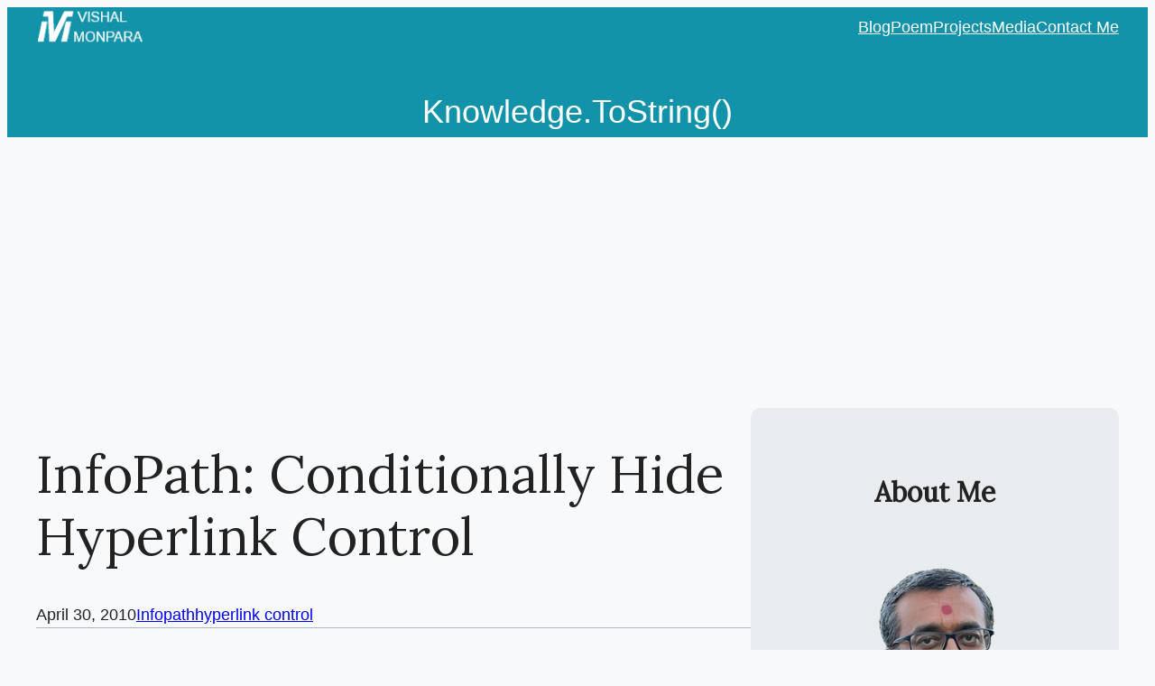

--- FILE ---
content_type: text/html; charset=UTF-8
request_url: https://www.vishalon.net/blog/infopath-conditionally-hide-hyperlink-control
body_size: 9975
content:
<!DOCTYPE html><html lang="en-US"><head><meta charset="UTF-8" /><meta name="viewport" content="width=device-width, initial-scale=1" /><meta name='robots' content='index, follow, max-image-preview:large, max-snippet:-1, max-video-preview:-1' /><meta name="description" content="InfoPath does not provide a way to conditionally hide hyperlink control. Here is a very simple trick to hide the hyperlink based on other field value." /><link rel="stylesheet" media="print" onload="this.onload=null;this.media='all';" id="ao_optimized_gfonts" href="https://fonts.googleapis.com/css?family=Lora&amp;display=swap"><link rel="canonical" href="https://www.vishalon.net/blog/infopath-conditionally-hide-hyperlink-control" /><meta property="og:locale" content="en_US" /><meta property="og:type" content="article" /><meta property="og:title" content="InfoPath: Conditionally Hide Hyperlink Control" /><meta property="og:description" content="InfoPath does not provide a way to conditionally hide hyperlink control. Here is a very simple trick to hide the hyperlink based on other field value." /><meta property="og:url" content="https://www.vishalon.net/blog/infopath-conditionally-hide-hyperlink-control" /><meta property="og:site_name" content="Vishal Monpara" /><meta property="article:published_time" content="2010-04-30T22:37:49+00:00" /><meta property="article:modified_time" content="2021-05-28T15:08:05+00:00" /><meta property="og:image" content="https://www.vishalon.net/blog/wp-content/uploads/2010/04/infopath-main-data-source.gif" /><meta name="author" content="Vishal Monpara" /><meta name="twitter:card" content="summary_large_image" /><meta name="twitter:label1" content="Written by" /><meta name="twitter:data1" content="Vishal Monpara" /><meta name="twitter:label2" content="Est. reading time" /><meta name="twitter:data2" content="2 minutes" /> <script type="application/ld+json" class="yoast-schema-graph">{"@context":"https://schema.org","@graph":[{"@type":"Article","@id":"https://www.vishalon.net/blog/infopath-conditionally-hide-hyperlink-control#article","isPartOf":{"@id":"https://www.vishalon.net/blog/infopath-conditionally-hide-hyperlink-control"},"author":{"name":"Vishal Monpara","@id":"https://www.vishalon.net/#/schema/person/23e9a30a01ac3f44bde2e84d8ba74a98"},"headline":"InfoPath: Conditionally Hide Hyperlink Control","datePublished":"2010-04-30T22:37:49+00:00","dateModified":"2021-05-28T15:08:05+00:00","mainEntityOfPage":{"@id":"https://www.vishalon.net/blog/infopath-conditionally-hide-hyperlink-control"},"wordCount":195,"commentCount":1,"publisher":{"@id":"https://www.vishalon.net/#/schema/person/23e9a30a01ac3f44bde2e84d8ba74a98"},"image":{"@id":"https://www.vishalon.net/blog/infopath-conditionally-hide-hyperlink-control#primaryimage"},"thumbnailUrl":"https://www.vishalon.net/blog/wp-content/uploads/2010/04/infopath-main-data-source.gif","keywords":["hyperlink control"],"articleSection":["Infopath"],"inLanguage":"en-US","potentialAction":[{"@type":"CommentAction","name":"Comment","target":["https://www.vishalon.net/blog/infopath-conditionally-hide-hyperlink-control#respond"]}]},{"@type":"WebPage","@id":"https://www.vishalon.net/blog/infopath-conditionally-hide-hyperlink-control","url":"https://www.vishalon.net/blog/infopath-conditionally-hide-hyperlink-control","name":"InfoPath: Conditionally Hide Hyperlink Control","isPartOf":{"@id":"https://www.vishalon.net/#website"},"primaryImageOfPage":{"@id":"https://www.vishalon.net/blog/infopath-conditionally-hide-hyperlink-control#primaryimage"},"image":{"@id":"https://www.vishalon.net/blog/infopath-conditionally-hide-hyperlink-control#primaryimage"},"thumbnailUrl":"https://www.vishalon.net/blog/wp-content/uploads/2010/04/infopath-main-data-source.gif","datePublished":"2010-04-30T22:37:49+00:00","dateModified":"2021-05-28T15:08:05+00:00","description":"InfoPath does not provide a way to conditionally hide hyperlink control. Here is a very simple trick to hide the hyperlink based on other field value.","breadcrumb":{"@id":"https://www.vishalon.net/blog/infopath-conditionally-hide-hyperlink-control#breadcrumb"},"inLanguage":"en-US","potentialAction":[{"@type":"ReadAction","target":["https://www.vishalon.net/blog/infopath-conditionally-hide-hyperlink-control"]}]},{"@type":"ImageObject","inLanguage":"en-US","@id":"https://www.vishalon.net/blog/infopath-conditionally-hide-hyperlink-control#primaryimage","url":"https://www.vishalon.net/blog/wp-content/uploads/2010/04/infopath-main-data-source.gif","contentUrl":"https://www.vishalon.net/blog/wp-content/uploads/2010/04/infopath-main-data-source.gif"},{"@type":"BreadcrumbList","@id":"https://www.vishalon.net/blog/infopath-conditionally-hide-hyperlink-control#breadcrumb","itemListElement":[{"@type":"ListItem","position":1,"name":"Home","item":"https://www.vishalon.net/"},{"@type":"ListItem","position":2,"name":"Blog","item":"https://www.vishalon.net/blog"},{"@type":"ListItem","position":3,"name":"InfoPath: Conditionally Hide Hyperlink Control"}]},{"@type":"WebSite","@id":"https://www.vishalon.net/#website","url":"https://www.vishalon.net/","name":"Vishal Monpara","description":"Knowledge.ToString()","publisher":{"@id":"https://www.vishalon.net/#/schema/person/23e9a30a01ac3f44bde2e84d8ba74a98"},"potentialAction":[{"@type":"SearchAction","target":{"@type":"EntryPoint","urlTemplate":"https://www.vishalon.net/?s={search_term_string}"},"query-input":{"@type":"PropertyValueSpecification","valueRequired":true,"valueName":"search_term_string"}}],"inLanguage":"en-US"},{"@type":["Person","Organization"],"@id":"https://www.vishalon.net/#/schema/person/23e9a30a01ac3f44bde2e84d8ba74a98","name":"Vishal Monpara","image":{"@type":"ImageObject","inLanguage":"en-US","@id":"https://www.vishalon.net/#/schema/person/image/","url":"https://www.vishalon.net/wp-content/uploads/images/vishal-monpara-logo.png","contentUrl":"https://www.vishalon.net/wp-content/uploads/images/vishal-monpara-logo.png","width":125,"height":45,"caption":"Vishal Monpara"},"logo":{"@id":"https://www.vishalon.net/#/schema/person/image/"},"sameAs":["https://www.vishalon.net"]}]}</script> <link media="all" href="https://www.vishalon.net/wp-content/cache/autoptimize/1/css/autoptimize_9628c5252b5060b80e026ea394eb349a.css" rel="stylesheet"><title>InfoPath: Conditionally Hide Hyperlink Control</title><link href='https://fonts.gstatic.com' crossorigin='anonymous' rel='preconnect' /><link rel="alternate" type="application/rss+xml" title="Vishal Monpara &raquo; Feed" href="https://www.vishalon.net/feed" /><link rel="alternate" type="application/rss+xml" title="Vishal Monpara &raquo; Comments Feed" href="https://www.vishalon.net/comments/feed" /><link rel="alternate" type="application/rss+xml" title="Vishal Monpara &raquo; InfoPath: Conditionally Hide Hyperlink Control Comments Feed" href="https://www.vishalon.net/blog/infopath-conditionally-hide-hyperlink-control/feed" /><link rel="alternate" title="oEmbed (JSON)" type="application/json+oembed" href="https://www.vishalon.net/wp-json/oembed/1.0/embed?url=https%3A%2F%2Fwww.vishalon.net%2Fblog%2Finfopath-conditionally-hide-hyperlink-control" /><link rel="alternate" title="oEmbed (XML)" type="text/xml+oembed" href="https://www.vishalon.net/wp-json/oembed/1.0/embed?url=https%3A%2F%2Fwww.vishalon.net%2Fblog%2Finfopath-conditionally-hide-hyperlink-control&#038;format=xml" /><style id='core-block-supports-inline-css'>.wp-container-core-navigation-is-layout-f665d2b5{justify-content:flex-end;}.wp-container-core-group-is-layout-45f8d3fc{justify-content:space-between;}.wp-container-core-group-is-layout-23b1a4dc > .alignfull{margin-right:calc(var(--wp--preset--spacing--30) * -1);margin-left:calc(var(--wp--preset--spacing--30) * -1);}.wp-container-core-columns-is-layout-28f84493{flex-wrap:nowrap;}.wp-container-core-group-is-layout-4383d167 > :where(:not(.alignleft):not(.alignright):not(.alignfull)){max-width:1200px;margin-left:auto !important;margin-right:auto !important;}.wp-container-core-group-is-layout-4383d167 > .alignwide{max-width:1200px;}.wp-container-core-group-is-layout-4383d167 .alignfull{max-width:none;}
/*# sourceURL=core-block-supports-inline-css */</style><link rel="https://api.w.org/" href="https://www.vishalon.net/wp-json/" /><link rel="alternate" title="JSON" type="application/json" href="https://www.vishalon.net/wp-json/wp/v2/posts/116" /><link rel="EditURI" type="application/rsd+xml" title="RSD" href="https://www.vishalon.net/xmlrpc.php?rsd" /><meta name="generator" content="WordPress 6.9" /><link rel='shortlink' href='https://www.vishalon.net/?p=116' /> <script async src="https://pagead2.googlesyndication.com/pagead/js/adsbygoogle.js?client=ca-pub-4833571608350221" crossorigin="anonymous"></script>  <script>(function(w,d,s,l,i){w[l]=w[l]||[];w[l].push({'gtm.start':
new Date().getTime(),event:'gtm.js'});var f=d.getElementsByTagName(s)[0],
j=d.createElement(s),dl=l!='dataLayer'?'&l='+l:'';j.async=true;j.src=
'https://www.googletagmanager.com/gtm.js?id='+i+dl;f.parentNode.insertBefore(j,f);
})(window,document,'script','dataLayer','GTM-NZQG4CW');</script>  <script type="importmap" id="wp-importmap">{"imports":{"@wordpress/interactivity":"https://www.vishalon.net/wp-includes/js/dist/script-modules/interactivity/index.min.js?ver=8964710565a1d258501f"}}</script> <link rel="modulepreload" href="https://www.vishalon.net/wp-includes/js/dist/script-modules/interactivity/index.min.js?ver=8964710565a1d258501f" id="@wordpress/interactivity-js-modulepreload" fetchpriority="low"><link rel="icon" href="https://www.vishalon.net/wp-content/uploads/images/cropped-logo-140x140.png" sizes="32x32" /><link rel="icon" href="https://www.vishalon.net/wp-content/uploads/images/cropped-logo-282x282.png" sizes="192x192" /><link rel="apple-touch-icon" href="https://www.vishalon.net/wp-content/uploads/images/cropped-logo-282x282.png" /><meta name="msapplication-TileImage" content="https://www.vishalon.net/wp-content/uploads/images/cropped-logo-282x282.png" /></head><body class="wp-singular post-template-default single single-post postid-116 single-format-standard wp-custom-logo wp-embed-responsive wp-theme-vishalonblock"><div class="wp-site-blocks"><header class="wp-block-template-part"><div class="wp-block-group has-white-color has-secondary-background-color has-text-color has-background has-global-padding is-layout-constrained wp-block-group-is-layout-constrained"><div class="wp-block-group alignwide is-content-justification-space-between is-layout-flex wp-container-core-group-is-layout-45f8d3fc wp-block-group-is-layout-flex" style="padding-bottom:var(--wp--preset--spacing--40)"><div class="is-default-size wp-block-site-logo"><a href="https://www.vishalon.net/" class="custom-logo-link" rel="home"><noscript><img width="125" height="45" src="https://www.vishalon.net/wp-content/uploads/images/vishal-monpara-logo.png" class="custom-logo" alt="Vishal Monpara Website Logo" decoding="async" /></noscript><img width="125" height="45" src='data:image/svg+xml,%3Csvg%20xmlns=%22http://www.w3.org/2000/svg%22%20viewBox=%220%200%20125%2045%22%3E%3C/svg%3E' data-src="https://www.vishalon.net/wp-content/uploads/images/vishal-monpara-logo.png" class="lazyload custom-logo" alt="Vishal Monpara Website Logo" decoding="async" /></a></div><nav class="is-responsive items-justified-right wp-block-navigation is-content-justification-right is-layout-flex wp-container-core-navigation-is-layout-f665d2b5 wp-block-navigation-is-layout-flex" aria-label="Navigation" 
 data-wp-interactive="core/navigation" data-wp-context='{"overlayOpenedBy":{"click":false,"hover":false,"focus":false},"type":"overlay","roleAttribute":"","ariaLabel":"Menu"}'><button aria-haspopup="dialog" aria-label="Open menu" class="wp-block-navigation__responsive-container-open" 
 data-wp-on--click="actions.openMenuOnClick"
 data-wp-on--keydown="actions.handleMenuKeydown"
 ><svg width="24" height="24" xmlns="http://www.w3.org/2000/svg" viewBox="0 0 24 24" aria-hidden="true" focusable="false"><path d="M4 7.5h16v1.5H4z"></path><path d="M4 15h16v1.5H4z"></path></svg></button><div class="wp-block-navigation__responsive-container"  id="modal-1" 
 data-wp-class--has-modal-open="state.isMenuOpen"
 data-wp-class--is-menu-open="state.isMenuOpen"
 data-wp-watch="callbacks.initMenu"
 data-wp-on--keydown="actions.handleMenuKeydown"
 data-wp-on--focusout="actions.handleMenuFocusout"
 tabindex="-1"
 ><div class="wp-block-navigation__responsive-close" tabindex="-1"><div class="wp-block-navigation__responsive-dialog" 
 data-wp-bind--aria-modal="state.ariaModal"
 data-wp-bind--aria-label="state.ariaLabel"
 data-wp-bind--role="state.roleAttribute"
 > <button aria-label="Close menu" class="wp-block-navigation__responsive-container-close" 
 data-wp-on--click="actions.closeMenuOnClick"
 ><svg xmlns="http://www.w3.org/2000/svg" viewBox="0 0 24 24" width="24" height="24" aria-hidden="true" focusable="false"><path d="m13.06 12 6.47-6.47-1.06-1.06L12 10.94 5.53 4.47 4.47 5.53 10.94 12l-6.47 6.47 1.06 1.06L12 13.06l6.47 6.47 1.06-1.06L13.06 12Z"></path></svg></button><div class="wp-block-navigation__responsive-container-content" 
 data-wp-watch="callbacks.focusFirstElement"
 id="modal-1-content"><ul class="wp-block-navigation__container is-responsive items-justified-right wp-block-navigation"><li class=" wp-block-navigation-item wp-block-navigation-link"><a class="wp-block-navigation-item__content"  href="https://www.vishalon.net/blog"><span class="wp-block-navigation-item__label">Blog</span></a></li><li class=" wp-block-navigation-item wp-block-navigation-link"><a class="wp-block-navigation-item__content"  href="https://www.vishalon.net/poem"><span class="wp-block-navigation-item__label">Poem</span></a></li><li class=" wp-block-navigation-item wp-block-navigation-link"><a class="wp-block-navigation-item__content"  href="https://www.vishalon.net/timeline"><span class="wp-block-navigation-item__label">Projects</span></a></li><li class=" wp-block-navigation-item wp-block-navigation-link"><a class="wp-block-navigation-item__content"  href="https://www.vishalon.net/media"><span class="wp-block-navigation-item__label">Media</span></a></li><li class=" wp-block-navigation-item wp-block-navigation-link"><a class="wp-block-navigation-item__content"  href="https://www.vishalon.net/contact-me"><span class="wp-block-navigation-item__label">Contact Me</span></a></li></ul></div></div></div></div></nav></div></div></header><p style="margin-top:0;margin-right:0;margin-bottom:0;margin-left:0;" class="has-text-align-center wp-block-site-tagline has-text-color has-white-color has-background has-secondary-background-color has-x-large-font-size">Knowledge.ToString()</p><main class="wp-block-group has-global-padding is-layout-constrained wp-container-core-group-is-layout-4383d167 wp-block-group-is-layout-constrained"><div class="wp-block-group is-layout-flow wp-block-group-is-layout-flow"><div class="wp-block-columns is-layout-flex wp-container-core-columns-is-layout-28f84493 wp-block-columns-is-layout-flex"><div class="wp-block-column is-layout-flow wp-block-column-is-layout-flow" style="flex-basis:66%"><h1 class="wp-block-post-title">InfoPath: Conditionally Hide Hyperlink Control</h1><div class="wp-block-group border-bottom-tertiary is-layout-flex wp-block-group-is-layout-flex"><div class="wp-block-post-date"><time datetime="2010-04-30T16:37:49-05:00">April 30, 2010</time></div><div class="taxonomy-category wp-block-post-terms"><a href="https://www.vishalon.net/blog/category/infopath" rel="tag">Infopath</a></div><div class="taxonomy-post_tag wp-block-post-terms"><a href="https://www.vishalon.net/blog/tag/hyperlink-control" rel="tag">hyperlink control</a></div></div><div class="entry-content wp-block-post-content is-layout-flow wp-block-post-content-is-layout-flow"><p>You may have been to a situation where you have to conditionally hide the hyperlink control but unlike many other InfoPath controls, hyperlink controls does not support conditions. But there is a way to hide this control. 🙂</p><p>Here is my main data source.</p><div class="wp-block-image img-fluid"><figure class="aligncenter"><noscript><img decoding="async" width="197" height="100" src="https://www.vishalon.net/blog/wp-content/uploads/2010/04/infopath-main-data-source.gif" alt="" class="wp-image-117"/></noscript><img decoding="async" width="197" height="100" src='data:image/svg+xml,%3Csvg%20xmlns=%22http://www.w3.org/2000/svg%22%20viewBox=%220%200%20197%20100%22%3E%3C/svg%3E' data-src="https://www.vishalon.net/blog/wp-content/uploads/2010/04/infopath-main-data-source.gif" alt="" class="lazyload wp-image-117"/></figure></div><p><em>IsVisible</em> is a boolean field and <em>Hyperlink</em> is a string storing URL. I want to show the URL only when <em>IsVisible</em> is &#8220;true&#8221;.</p><h2 class="wp-block-heading">Solution</h2> <span id="more-116"></span><p>It is a very simple solution. If you know HTML, here is a hint.</p><p>HTML code <strong>&lt;a href=&#8221;https://blog.vishalon.net&#8221;&gt;Vishal&#8217;s Blog&lt;/a&gt;</strong> will result in the actual hyperlink where as <strong>&lt;a href=&#8221;https://blog.vishalon.net&#8221;&gt;&lt;/a&gt;</strong> will result in the &#8220;hidden&#8221; hyperlink.</p><div class="wp-block-image img-fluid"><figure class="aligncenter"><img fetchpriority="high" decoding="async" width="340" height="270" src="https://www.vishalon.net/blog/wp-content/uploads/2010/04/infopath-hyperlink-dialog.gif" alt="" class="wp-image-118"/></figure></div><p>The same concept is applied here to hide the hyperlink control. Using my main data source, I will insert hyperlink control with following values<br></p><p>Display Data Source value is</p><pre class="wp-block-code language-javascript"><code>substring("My Hyperlink",1,(my:IsVisible="true")*string-length("My Hyperlink"))</code></pre><p>So for your code, you may use</p><pre class="wp-block-code language-javascript"><code>substring(String/Node,1,(Boolean Condition)*string-length(String/Node))</code></pre><p>Here <em>Boolean Condition</em> evaluates to 0 or 1 and hence the <em>substring</em> function will return either blank string or&nbsp; <em>String/Node</em> value.</p><p>You may <a href="https://www.vishalon.net/download/618055d6eb0d4076b7f4172880f6ff9a">download InfoPath template example for conditionally hiding hyperlink control</a>.</p></div><div style="height:0rem" aria-hidden="true" class="wp-block-spacer border-bottom-tertiary"></div><div class="wp-block-group border-bottom-tertiary is-layout-flex wp-block-group-is-layout-flex" style="padding-bottom:var(--wp--preset--spacing--30)"><h4 class="wp-block-heading">Share</h4><p><a href='https://www.facebook.com/sharer/sharer.php?u=https%3A%2F%2Fwww.vishalon.net%2Fblog%2Finfopath-conditionally-hide-hyperlink-control' class='fa fa-facebook' target='_blank'> </a></p><p><a href='https://twitter.com/intent/tweet?text=InfoPath%3A+Conditionally+Hide+Hyperlink+Control&amp;url=https%3A%2F%2Fwww.vishalon.net%2Fblog%2Finfopath-conditionally-hide-hyperlink-control' class='fa fa-twitter' target='_blank'></a></p><p><a href='https://www.linkedin.com/sharing/share-offsite/?url=https%3A%2F%2Fwww.vishalon.net%2Fblog%2Finfopath-conditionally-hide-hyperlink-control' class='fa fa-linkedin' target='_blank'></a></p><p><a href='https://api.whatsapp.com/send?text=InfoPath%3A+Conditionally+Hide+Hyperlink+Control%20https%3A%2F%2Fwww.vishalon.net%2Fblog%2Finfopath-conditionally-hide-hyperlink-control' class='fa fa-whatsapp' target='_blank' data-action='share/whatsapp/share'></a></p><p><a href='https://telegram.me/share/url?text=InfoPath%3A+Conditionally+Hide+Hyperlink+Control&amp;url=https%3A%2F%2Fwww.vishalon.net%2Fblog%2Finfopath-conditionally-hide-hyperlink-control' class='fa fa-telegram' target='_blank'></a></p></div><section class="wp-block-template-part"><div class="wp-block-group is-layout-flow wp-block-group-is-layout-flow" style="padding-top:0;padding-right:0;padding-bottom:0;padding-left:0"><div class="wp-block-comments"><h3 class="wp-block-heading">Comments</h3><h4 id="comments" class="wp-block-comments-title">One response to &#8220;InfoPath: Conditionally Hide Hyperlink Control&#8221;</h4><ol class="wp-block-comment-template"><li id="comment-19630" class="comment even thread-even depth-1"><div class="wp-block-group is-layout-flex wp-block-group-is-layout-flex"><div class="wp-block-avatar"><noscript><img alt='thomas Avatar' src='https://secure.gravatar.com/avatar/e16e041d0be2d00c209c01948a1a0241d4935bb46c05b6b46ff52a7ea7664775?s=60&#038;d=mm&#038;r=g' srcset='https://secure.gravatar.com/avatar/e16e041d0be2d00c209c01948a1a0241d4935bb46c05b6b46ff52a7ea7664775?s=120&#038;d=mm&#038;r=g 2x' class='avatar avatar-60 photo wp-block-avatar__image' height='60' width='60'  style="border-radius:20px;" decoding='async'/></noscript><img alt='thomas Avatar' src='data:image/svg+xml,%3Csvg%20xmlns=%22http://www.w3.org/2000/svg%22%20viewBox=%220%200%2060%2060%22%3E%3C/svg%3E' data-src='https://secure.gravatar.com/avatar/e16e041d0be2d00c209c01948a1a0241d4935bb46c05b6b46ff52a7ea7664775?s=60&#038;d=mm&#038;r=g' data-srcset='https://secure.gravatar.com/avatar/e16e041d0be2d00c209c01948a1a0241d4935bb46c05b6b46ff52a7ea7664775?s=120&#038;d=mm&#038;r=g 2x' class='lazyload avatar avatar-60 photo wp-block-avatar__image' height='60' width='60'  style="border-radius:20px;" decoding='async'/></div><div class="wp-block-comment-author-name">thomas</div></div><div class="wp-block-group is-layout-flex wp-block-group-is-layout-flex" style="margin-top:0px;margin-bottom:0px"><div class="wp-block-comment-date"><time datetime="2010-11-30T15:02:07-06:00">November 30, 2010</time></div></div><div style="padding-top:0;padding-right:var(--wp--preset--spacing--30);padding-bottom:0;padding-left:var(--wp--preset--spacing--30);" class="border-tertiary wp-block-comment-content"><p>thank you!  i couldn&#8217;t believe MS did not include this functionality!?!?!?</p></div><div class="wp-block-comment-reply-link"><a rel="nofollow" class="comment-reply-link" href="#comment-19630" data-commentid="19630" data-postid="116" data-belowelement="comment-19630" data-respondelement="respond" data-replyto="Reply to thomas" aria-label="Reply to thomas">Reply</a></div></li></ol><div id="respond" class="comment-respond wp-block-post-comments-form"><h3 id="reply-title" class="comment-reply-title">Leave a Reply <small><a rel="nofollow" id="cancel-comment-reply-link" href="/blog/infopath-conditionally-hide-hyperlink-control#respond" style="display:none;">Cancel reply</a></small></h3><form action="https://www.vishalon.net/wp-comments-post.php" method="post" id="commentform" class="comment-form"><p class="comment-notes"><span id="email-notes">Your email address will not be published.</span> <span class="required-field-message">Required fields are marked <span class="required">*</span></span></p><p class="comment-form-comment"><label for="comment">Comment <span class="required">*</span></label><textarea autocomplete="new-password"  id="b17979993f"  name="b17979993f"   cols="45" rows="8" maxlength="65525" required></textarea><textarea id="comment" aria-label="hp-comment" aria-hidden="true" name="comment" autocomplete="new-password" style="padding:0 !important;clip:rect(1px, 1px, 1px, 1px) !important;position:absolute !important;white-space:nowrap !important;height:1px !important;width:1px !important;overflow:hidden !important;" tabindex="-1"></textarea><script data-noptimize>document.getElementById("comment").setAttribute( "id", "abce574801fd901ac3e907d2d77864fc" );document.getElementById("b17979993f").setAttribute( "id", "comment" );</script></p><p class="comment-form-author"><label for="author">Name <span class="required">*</span></label> <input id="author" name="author" type="text" value="" size="30" maxlength="245" autocomplete="name" required /></p><p class="comment-form-email"><label for="email">Email <span class="required">*</span></label> <input id="email" name="email" type="email" value="" size="30" maxlength="100" aria-describedby="email-notes" autocomplete="email" required /></p><p class="comment-form-url"><label for="url">Website</label> <input id="url" name="url" type="url" value="" size="30" maxlength="200" autocomplete="url" /></p><p class="comment-form-cookies-consent"><input id="wp-comment-cookies-consent" name="wp-comment-cookies-consent" type="checkbox" value="yes" /> <label for="wp-comment-cookies-consent">Save my name, email, and website in this browser for the next time I comment.</label></p><p class="form-submit wp-block-button"><input name="submit" type="submit" id="submit" class="wp-block-button__link wp-element-button" value="Post Comment" /> <input type='hidden' name='comment_post_ID' value='116' id='comment_post_ID' /> <input type='hidden' name='comment_parent' id='comment_parent' value='0' /></p></form></div></div></div></section></div><div class="wp-block-column is-layout-flow wp-block-column-is-layout-flow" style="flex-basis:34%"><aside class="wp-block-template-part"><div class="wp-block-group has-tertiary-background-color has-background has-global-padding is-layout-constrained wp-container-core-group-is-layout-23b1a4dc wp-block-group-is-layout-constrained" style="border-radius:10px;padding-top:var(--wp--preset--spacing--30);padding-right:var(--wp--preset--spacing--30);padding-bottom:var(--wp--preset--spacing--30);padding-left:var(--wp--preset--spacing--30)"><h4 class="wp-block-heading has-text-align-center"><strong>About Me</strong></h4><figure class="wp-block-image aligncenter size-full"><noscript><img decoding="async" width="410" height="460" src="https://www.vishalon.net/wp-content/uploads/2024/08/vishal-photo.png" alt="Vishal Monpara" class="wp-image-1258" srcset="https://www.vishalon.net/wp-content/uploads/2024/08/vishal-photo.png 410w, https://www.vishalon.net/wp-content/uploads/2024/08/vishal-photo-267x300.png 267w, https://www.vishalon.net/wp-content/uploads/2024/08/vishal-photo-401x450.png 401w, https://www.vishalon.net/wp-content/uploads/2024/08/vishal-photo-251x282.png 251w, https://www.vishalon.net/wp-content/uploads/2024/08/vishal-photo-125x140.png 125w" sizes="(max-width: 410px) 100vw, 410px" /></noscript><img decoding="async" width="410" height="460" src='data:image/svg+xml,%3Csvg%20xmlns=%22http://www.w3.org/2000/svg%22%20viewBox=%220%200%20410%20460%22%3E%3C/svg%3E' data-src="https://www.vishalon.net/wp-content/uploads/2024/08/vishal-photo.png" alt="Vishal Monpara" class="lazyload wp-image-1258" data-srcset="https://www.vishalon.net/wp-content/uploads/2024/08/vishal-photo.png 410w, https://www.vishalon.net/wp-content/uploads/2024/08/vishal-photo-267x300.png 267w, https://www.vishalon.net/wp-content/uploads/2024/08/vishal-photo-401x450.png 401w, https://www.vishalon.net/wp-content/uploads/2024/08/vishal-photo-251x282.png 251w, https://www.vishalon.net/wp-content/uploads/2024/08/vishal-photo-125x140.png 125w" data-sizes="(max-width: 410px) 100vw, 410px" /></figure><p>Vishal Monpara is a full stack Solution Developer/Architect with 20 years of experience primarily using Microsoft stack. Getting inspiration from <a href="https://pramukhswami.org">HDH Pramukh Swami Maharaj</a> and immense love for Indian languages, he has created <a href="https://www.pramukhime.com">typing solution for Indian languages</a>, <a href="https://www.pramukhocr.com">OCR for Indian languages</a> and <a href="https://www.pramukhfontconverter.com">font converter software</a>.</p></div><div style="height:1rem" aria-hidden="true" class="wp-block-spacer"></div><div class="wp-block-group has-tertiary-background-color has-background is-layout-flow wp-block-group-is-layout-flow" style="border-radius:10px;padding-top:var(--wp--preset--spacing--30);padding-right:var(--wp--preset--spacing--30);padding-bottom:var(--wp--preset--spacing--30);padding-left:var(--wp--preset--spacing--30)"><h4 class="wp-block-heading">Recent Posts</h4><ul class="wp-block-latest-posts__list wp-block-latest-posts"><li><a class="wp-block-latest-posts__post-title" href="https://www.vishalon.net/blog/digital-ocean-upgrade-ubuntu-server-20-04-to-24-04">Upgrade Ubuntu Server 20.04 to 24.04 LTS On Digital Ocean</a></li><li><a class="wp-block-latest-posts__post-title" href="https://www.vishalon.net/blog/virtualmin-no-php-version-found">Virtualmin Failed Dependencies : No PHP Version Could be Found for This Virtual Server</a></li><li><a class="wp-block-latest-posts__post-title" href="https://www.vishalon.net/blog/confluence-add-attachment-permission">Can&#8217;t Upload Image in Confluence? Assign &#8220;Add Attachment&#8221; Permission</a></li><li><a class="wp-block-latest-posts__post-title" href="https://www.vishalon.net/blog/setup-google-analytics-oauth-in-matillion">How to Setup Google Analytics OAuth in Matillion?</a></li><li><a class="wp-block-latest-posts__post-title" href="https://www.vishalon.net/blog/get-snowflake-shared-data">How to Get Snowflake Shared Data?</a></li></ul></div><div style="height:1rem" aria-hidden="true" class="wp-block-spacer"></div><div class="wp-block-group has-tertiary-background-color has-background is-layout-flow wp-block-group-is-layout-flow" style="border-radius:10px;padding-top:var(--wp--preset--spacing--30);padding-right:var(--wp--preset--spacing--30);padding-bottom:var(--wp--preset--spacing--30);padding-left:var(--wp--preset--spacing--30)"><form role="search" method="get" action="https://www.vishalon.net/" class="wp-block-search__button-inside wp-block-search__icon-button wp-block-search"    ><label class="wp-block-search__label screen-reader-text" for="wp-block-search__input-2" >Search</label><div class="wp-block-search__inside-wrapper" ><input class="wp-block-search__input" id="wp-block-search__input-2" placeholder="" value="" type="search" name="s" required /><button aria-label="Search" class="wp-block-search__button has-icon wp-element-button" type="submit" ><svg class="search-icon" viewBox="0 0 24 24" width="24" height="24"> <path d="M13 5c-3.3 0-6 2.7-6 6 0 1.4.5 2.7 1.3 3.7l-3.8 3.8 1.1 1.1 3.8-3.8c1 .8 2.3 1.3 3.7 1.3 3.3 0 6-2.7 6-6S16.3 5 13 5zm0 10.5c-2.5 0-4.5-2-4.5-4.5s2-4.5 4.5-4.5 4.5 2 4.5 4.5-2 4.5-4.5 4.5z"></path> </svg></button></div></form></div><div style="height:1rem" aria-hidden="true" class="wp-block-spacer"></div><div class="wp-block-group has-tertiary-background-color has-background is-layout-flow wp-block-group-is-layout-flow" style="border-radius:10px;padding-top:var(--wp--preset--spacing--30);padding-right:var(--wp--preset--spacing--30);padding-bottom:var(--wp--preset--spacing--30);padding-left:var(--wp--preset--spacing--30)"><h4 class="wp-block-heading">Categories</h4><ul class="wp-block-categories-list wp-block-categories"><li class="cat-item cat-item-284"><a href="https://www.vishalon.net/blog/category/dotnet">.Net</a></li><li class="cat-item cat-item-308"><a href="https://www.vishalon.net/blog/category/dotnet-core">.Net Core</a></li><li class="cat-item cat-item-170"><a href="https://www.vishalon.net/blog/category/android">Android</a></li><li class="cat-item cat-item-19"><a href="https://www.vishalon.net/blog/category/asp-net">ASP .Net</a></li><li class="cat-item cat-item-300"><a href="https://www.vishalon.net/blog/category/c-cpp">C/C++</a></li><li class="cat-item cat-item-274"><a href="https://www.vishalon.net/blog/category/css">Css</a></li><li class="cat-item cat-item-218"><a href="https://www.vishalon.net/blog/category/dnn">DNN-DotNetNuke</a></li><li class="cat-item cat-item-258"><a href="https://www.vishalon.net/blog/category/drupal">Drupal</a></li><li class="cat-item cat-item-321"><a href="https://www.vishalon.net/blog/category/game-development">Game Development</a></li><li class="cat-item cat-item-80"><a href="https://www.vishalon.net/blog/category/indic-resource">Indic Resource</a></li><li class="cat-item cat-item-27"><a href="https://www.vishalon.net/blog/category/infopath">Infopath</a></li><li class="cat-item cat-item-23"><a href="https://www.vishalon.net/blog/category/javascript">Javascript</a></li><li class="cat-item cat-item-247"><a href="https://www.vishalon.net/blog/category/joomla">Joomla</a></li><li class="cat-item cat-item-73"><a href="https://www.vishalon.net/blog/category/jsp">JSP</a></li><li class="cat-item cat-item-303"><a href="https://www.vishalon.net/blog/category/linux-administration">Linux Administration</a></li><li class="cat-item cat-item-331"><a href="https://www.vishalon.net/blog/category/matillion">Matillion</a></li><li class="cat-item cat-item-24"><a href="https://www.vishalon.net/blog/category/ms-access">MS Access</a></li><li class="cat-item cat-item-210"><a href="https://www.vishalon.net/blog/category/ms-excel">MS Excel</a></li><li class="cat-item cat-item-273"><a href="https://www.vishalon.net/blog/category/ms-outlook">MS Outlook</a></li><li class="cat-item cat-item-212"><a href="https://www.vishalon.net/blog/category/ms-powerpoint">MS Powerpoint</a></li><li class="cat-item cat-item-325"><a href="https://www.vishalon.net/blog/category/ms-project">MS Project</a></li><li class="cat-item cat-item-31"><a href="https://www.vishalon.net/blog/category/ms-word">MS Word</a></li><li class="cat-item cat-item-264"><a href="https://www.vishalon.net/blog/category/mysql">MySQL</a></li><li class="cat-item cat-item-263"><a href="https://www.vishalon.net/blog/category/powershell">Powershell</a></li><li class="cat-item cat-item-329"><a href="https://www.vishalon.net/blog/category/reactjs">React</a></li><li class="cat-item cat-item-152"><a href="https://www.vishalon.net/blog/category/seo">SEO</a></li><li class="cat-item cat-item-127"><a href="https://www.vishalon.net/blog/category/sharepoint">SharePoint</a></li><li class="cat-item cat-item-265"><a href="https://www.vishalon.net/blog/category/shopify">Shopify</a></li><li class="cat-item cat-item-330"><a href="https://www.vishalon.net/blog/category/snowflake">Snowflake</a></li><li class="cat-item cat-item-49"><a href="https://www.vishalon.net/blog/category/sql-server">SQL Server</a></li><li class="cat-item cat-item-193"><a href="https://www.vishalon.net/blog/category/ssis">SSIS</a></li><li class="cat-item cat-item-323"><a href="https://www.vishalon.net/blog/category/ssrs">SSRS</a></li><li class="cat-item cat-item-249"><a href="https://www.vishalon.net/blog/category/suitecrm">SuiteCRM</a></li><li class="cat-item cat-item-22"><a href="https://www.vishalon.net/blog/category/tricks-n-techniques">Tricks n Techniques</a></li><li class="cat-item cat-item-20"><a href="https://www.vishalon.net/blog/category/useful-tools">Useful Tools</a></li><li class="cat-item cat-item-214"><a href="https://www.vishalon.net/blog/category/version-control">Version Control</a></li><li class="cat-item cat-item-259"><a href="https://www.vishalon.net/blog/category/visual-studio">Visual Studio</a></li><li class="cat-item cat-item-317"><a href="https://www.vishalon.net/blog/category/web-hosting">Web Hosting</a></li><li class="cat-item cat-item-242"><a href="https://www.vishalon.net/blog/category/win32">Win32</a></li><li class="cat-item cat-item-26"><a href="https://www.vishalon.net/blog/category/wordpress">WordPress</a></li><li class="cat-item cat-item-301"><a href="https://www.vishalon.net/blog/category/xamarin">Xamarin</a></li><li class="cat-item cat-item-211"><a href="https://www.vishalon.net/blog/category/xml">Xml</a></li></ul></div><div style="height:1rem" aria-hidden="true" class="wp-block-spacer"></div><div class="wp-block-group has-tertiary-background-color has-background is-layout-flow wp-block-group-is-layout-flow" style="border-radius:10px;padding-top:var(--wp--preset--spacing--30);padding-right:var(--wp--preset--spacing--30);padding-bottom:var(--wp--preset--spacing--30);padding-left:var(--wp--preset--spacing--30)"><h4 class="wp-block-heading">Archives</h4><ul class="wp-block-archives-list wp-block-archives"><li><a href='https://www.vishalon.net/blog/2025/07'>July 2025</a></li><li><a href='https://www.vishalon.net/blog/2024/08'>August 2024</a></li><li><a href='https://www.vishalon.net/blog/2024/02'>February 2024</a></li><li><a href='https://www.vishalon.net/blog/2023/04'>April 2023</a></li><li><a href='https://www.vishalon.net/blog/2022/08'>August 2022</a></li><li><a href='https://www.vishalon.net/blog/2022/05'>May 2022</a></li><li><a href='https://www.vishalon.net/blog/2022/04'>April 2022</a></li><li><a href='https://www.vishalon.net/blog/2022/03'>March 2022</a></li><li><a href='https://www.vishalon.net/blog/2022/02'>February 2022</a></li><li><a href='https://www.vishalon.net/blog/2022/01'>January 2022</a></li><li><a href='https://www.vishalon.net/blog/2021/10'>October 2021</a></li><li><a href='https://www.vishalon.net/blog/2021/08'>August 2021</a></li><li><a href='https://www.vishalon.net/blog/2021/06'>June 2021</a></li><li><a href='https://www.vishalon.net/blog/2021/05'>May 2021</a></li><li><a href='https://www.vishalon.net/blog/2021/04'>April 2021</a></li><li><a href='https://www.vishalon.net/blog/2020/12'>December 2020</a></li><li><a href='https://www.vishalon.net/blog/2020/11'>November 2020</a></li><li><a href='https://www.vishalon.net/blog/2020/10'>October 2020</a></li><li><a href='https://www.vishalon.net/blog/2020/09'>September 2020</a></li><li><a href='https://www.vishalon.net/blog/2020/07'>July 2020</a></li><li><a href='https://www.vishalon.net/blog/2020/06'>June 2020</a></li><li><a href='https://www.vishalon.net/blog/2020/03'>March 2020</a></li><li><a href='https://www.vishalon.net/blog/2020/02'>February 2020</a></li><li><a href='https://www.vishalon.net/blog/2020/01'>January 2020</a></li><li><a href='https://www.vishalon.net/blog/2019/12'>December 2019</a></li><li><a href='https://www.vishalon.net/blog/2019/11'>November 2019</a></li><li><a href='https://www.vishalon.net/blog/2019/10'>October 2019</a></li><li><a href='https://www.vishalon.net/blog/2019/09'>September 2019</a></li><li><a href='https://www.vishalon.net/blog/2019/05'>May 2019</a></li><li><a href='https://www.vishalon.net/blog/2019/02'>February 2019</a></li><li><a href='https://www.vishalon.net/blog/2018/10'>October 2018</a></li><li><a href='https://www.vishalon.net/blog/2018/09'>September 2018</a></li><li><a href='https://www.vishalon.net/blog/2018/08'>August 2018</a></li><li><a href='https://www.vishalon.net/blog/2018/05'>May 2018</a></li><li><a href='https://www.vishalon.net/blog/2018/04'>April 2018</a></li><li><a href='https://www.vishalon.net/blog/2018/03'>March 2018</a></li><li><a href='https://www.vishalon.net/blog/2018/02'>February 2018</a></li><li><a href='https://www.vishalon.net/blog/2017/12'>December 2017</a></li><li><a href='https://www.vishalon.net/blog/2017/11'>November 2017</a></li><li><a href='https://www.vishalon.net/blog/2017/10'>October 2017</a></li><li><a href='https://www.vishalon.net/blog/2017/09'>September 2017</a></li><li><a href='https://www.vishalon.net/blog/2017/04'>April 2017</a></li><li><a href='https://www.vishalon.net/blog/2017/03'>March 2017</a></li><li><a href='https://www.vishalon.net/blog/2017/02'>February 2017</a></li><li><a href='https://www.vishalon.net/blog/2017/01'>January 2017</a></li><li><a href='https://www.vishalon.net/blog/2016/12'>December 2016</a></li><li><a href='https://www.vishalon.net/blog/2016/11'>November 2016</a></li><li><a href='https://www.vishalon.net/blog/2016/10'>October 2016</a></li><li><a href='https://www.vishalon.net/blog/2016/09'>September 2016</a></li><li><a href='https://www.vishalon.net/blog/2016/07'>July 2016</a></li><li><a href='https://www.vishalon.net/blog/2016/05'>May 2016</a></li><li><a href='https://www.vishalon.net/blog/2016/04'>April 2016</a></li><li><a href='https://www.vishalon.net/blog/2016/03'>March 2016</a></li><li><a href='https://www.vishalon.net/blog/2016/01'>January 2016</a></li><li><a href='https://www.vishalon.net/blog/2015/12'>December 2015</a></li><li><a href='https://www.vishalon.net/blog/2015/11'>November 2015</a></li><li><a href='https://www.vishalon.net/blog/2015/07'>July 2015</a></li><li><a href='https://www.vishalon.net/blog/2015/05'>May 2015</a></li><li><a href='https://www.vishalon.net/blog/2014/11'>November 2014</a></li><li><a href='https://www.vishalon.net/blog/2014/09'>September 2014</a></li><li><a href='https://www.vishalon.net/blog/2014/04'>April 2014</a></li><li><a href='https://www.vishalon.net/blog/2013/10'>October 2013</a></li><li><a href='https://www.vishalon.net/blog/2012/07'>July 2012</a></li><li><a href='https://www.vishalon.net/blog/2012/06'>June 2012</a></li><li><a href='https://www.vishalon.net/blog/2012/05'>May 2012</a></li><li><a href='https://www.vishalon.net/blog/2011/05'>May 2011</a></li><li><a href='https://www.vishalon.net/blog/2011/02'>February 2011</a></li><li><a href='https://www.vishalon.net/blog/2011/01'>January 2011</a></li><li><a href='https://www.vishalon.net/blog/2010/06'>June 2010</a></li><li><a href='https://www.vishalon.net/blog/2010/04'>April 2010</a></li><li><a href='https://www.vishalon.net/blog/2010/03'>March 2010</a></li><li><a href='https://www.vishalon.net/blog/2010/01'>January 2010</a></li><li><a href='https://www.vishalon.net/blog/2009/12'>December 2009</a></li><li><a href='https://www.vishalon.net/blog/2009/11'>November 2009</a></li><li><a href='https://www.vishalon.net/blog/2009/09'>September 2009</a></li><li><a href='https://www.vishalon.net/blog/2009/08'>August 2009</a></li><li><a href='https://www.vishalon.net/blog/2009/07'>July 2009</a></li><li><a href='https://www.vishalon.net/blog/2009/04'>April 2009</a></li><li><a href='https://www.vishalon.net/blog/2009/01'>January 2009</a></li><li><a href='https://www.vishalon.net/blog/2008/12'>December 2008</a></li><li><a href='https://www.vishalon.net/blog/2008/06'>June 2008</a></li><li><a href='https://www.vishalon.net/blog/2008/05'>May 2008</a></li><li><a href='https://www.vishalon.net/blog/2008/04'>April 2008</a></li><li><a href='https://www.vishalon.net/blog/2008/03'>March 2008</a></li><li><a href='https://www.vishalon.net/blog/2007/08'>August 2007</a></li><li><a href='https://www.vishalon.net/blog/2007/07'>July 2007</a></li><li><a href='https://www.vishalon.net/blog/2007/04'>April 2007</a></li><li><a href='https://www.vishalon.net/blog/2007/02'>February 2007</a></li><li><a href='https://www.vishalon.net/blog/2006/12'>December 2006</a></li><li><a href='https://www.vishalon.net/blog/2006/10'>October 2006</a></li><li><a href='https://www.vishalon.net/blog/2006/08'>August 2006</a></li><li><a href='https://www.vishalon.net/blog/2006/06'>June 2006</a></li><li><a href='https://www.vishalon.net/blog/2006/05'>May 2006</a></li><li><a href='https://www.vishalon.net/blog/2006/04'>April 2006</a></li><li><a href='https://www.vishalon.net/blog/2006/03'>March 2006</a></li><li><a href='https://www.vishalon.net/blog/2006/02'>February 2006</a></li><li><a href='https://www.vishalon.net/blog/2006/01'>January 2006</a></li><li><a href='https://www.vishalon.net/blog/2005/12'>December 2005</a></li><li><a href='https://www.vishalon.net/blog/2005/11'>November 2005</a></li><li><a href='https://www.vishalon.net/blog/2005/10'>October 2005</a></li><li><a href='https://www.vishalon.net/blog/2005/09'>September 2005</a></li></ul></div></aside></div></div></div></main><footer class="wp-block-template-part"><div class="wp-block-group alignfull has-tertiary-background-color has-background has-global-padding is-layout-constrained wp-container-core-group-is-layout-23b1a4dc wp-block-group-is-layout-constrained" style="padding-top:var(--wp--preset--spacing--30);padding-right:var(--wp--preset--spacing--30);padding-bottom:var(--wp--preset--spacing--30);padding-left:var(--wp--preset--spacing--30)"><p class="has-text-align-center has-small-font-size">Copyright 2005 &#8211; 2024 Vishal Monpara | <a href="https://www.vishalon.net/privacy-policy">Privacy Policy</a></p></div></footer></div> <script type="speculationrules">{"prefetch":[{"source":"document","where":{"and":[{"href_matches":"/*"},{"not":{"href_matches":["/wp-*.php","/wp-admin/*","/wp-content/uploads/*","/wp-content/*","/wp-content/plugins/*","/wp-content/themes/vishalonblock/*","/*\\?(.+)"]}},{"not":{"selector_matches":"a[rel~=\"nofollow\"]"}},{"not":{"selector_matches":".no-prefetch, .no-prefetch a"}}]},"eagerness":"conservative"}]}</script> <script type="module" src="https://www.vishalon.net/wp-includes/js/dist/script-modules/block-library/navigation/view.min.js?ver=b0f909c3ec791c383210" id="@wordpress/block-library/navigation/view-js-module" fetchpriority="low" data-wp-router-options="{&quot;loadOnClientNavigation&quot;:true}"></script> <noscript><style>.lazyload{display:none;}</style></noscript><script data-noptimize="1">window.lazySizesConfig=window.lazySizesConfig||{};window.lazySizesConfig.loadMode=1;</script><script async data-noptimize="1" src='https://www.vishalon.net/wp-content/plugins/autoptimize/classes/external/js/lazysizes.min.js?ao_version=3.1.14'></script> <script id="wp-block-template-skip-link-js-after">( function() {
		var skipLinkTarget = document.querySelector( 'main' ),
			sibling,
			skipLinkTargetID,
			skipLink;

		// Early exit if a skip-link target can't be located.
		if ( ! skipLinkTarget ) {
			return;
		}

		/*
		 * Get the site wrapper.
		 * The skip-link will be injected in the beginning of it.
		 */
		sibling = document.querySelector( '.wp-site-blocks' );

		// Early exit if the root element was not found.
		if ( ! sibling ) {
			return;
		}

		// Get the skip-link target's ID, and generate one if it doesn't exist.
		skipLinkTargetID = skipLinkTarget.id;
		if ( ! skipLinkTargetID ) {
			skipLinkTargetID = 'wp--skip-link--target';
			skipLinkTarget.id = skipLinkTargetID;
		}

		// Create the skip link.
		skipLink = document.createElement( 'a' );
		skipLink.classList.add( 'skip-link', 'screen-reader-text' );
		skipLink.id = 'wp-skip-link';
		skipLink.href = '#' + skipLinkTargetID;
		skipLink.innerText = 'Skip to content';

		// Inject the skip link.
		sibling.parentElement.insertBefore( skipLink, sibling );
	}() );
	
//# sourceURL=wp-block-template-skip-link-js-after</script> <script src="https://www.vishalon.net/wp-includes/js/jquery/jquery.min.js?ver=3.7.1" id="jquery-core-js"></script> <script defer src="https://www.vishalon.net/wp-content/cache/autoptimize/1/js/autoptimize_2408a7a56f7ad791fc67fc3598191ef5.js"></script></body></html>
<!--
Performance optimized by W3 Total Cache. Learn more: https://www.boldgrid.com/w3-total-cache/?utm_source=w3tc&utm_medium=footer_comment&utm_campaign=free_plugin

Page Caching using Disk: Enhanced 

Served from: www.vishalon.net @ 2026-01-27 19:57:33 by W3 Total Cache
-->

--- FILE ---
content_type: text/html; charset=utf-8
request_url: https://www.google.com/recaptcha/api2/aframe
body_size: 270
content:
<!DOCTYPE HTML><html><head><meta http-equiv="content-type" content="text/html; charset=UTF-8"></head><body><script nonce="I1_2g57VLiuRyzLG3NvCWQ">/** Anti-fraud and anti-abuse applications only. See google.com/recaptcha */ try{var clients={'sodar':'https://pagead2.googlesyndication.com/pagead/sodar?'};window.addEventListener("message",function(a){try{if(a.source===window.parent){var b=JSON.parse(a.data);var c=clients[b['id']];if(c){var d=document.createElement('img');d.src=c+b['params']+'&rc='+(localStorage.getItem("rc::a")?sessionStorage.getItem("rc::b"):"");window.document.body.appendChild(d);sessionStorage.setItem("rc::e",parseInt(sessionStorage.getItem("rc::e")||0)+1);localStorage.setItem("rc::h",'1769679936881');}}}catch(b){}});window.parent.postMessage("_grecaptcha_ready", "*");}catch(b){}</script></body></html>

--- FILE ---
content_type: text/plain
request_url: https://www.google-analytics.com/j/collect?v=1&_v=j102&a=536903076&t=pageview&_s=1&dl=https%3A%2F%2Fwww.vishalon.net%2Fblog%2Finfopath-conditionally-hide-hyperlink-control&ul=en-us%40posix&dt=InfoPath%3A%20Conditionally%20Hide%20Hyperlink%20Control&sr=1280x720&vp=1280x720&_u=YEBAAEABAAAAACAAI~&jid=901742081&gjid=552629402&cid=1881589728.1769679936&tid=UA-2909129-1&_gid=30408290.1769679936&_r=1&_slc=1&gtm=45He61r1n81NZQG4CWza200&gcd=13l3l3l3l1l1&dma=0&tag_exp=103116026~103200004~104527907~104528501~104684208~104684211~115616986~115938466~115938469~116185181~116185182~116988316~117041587&z=1392236236
body_size: -449
content:
2,cG-675M3N5YZQ